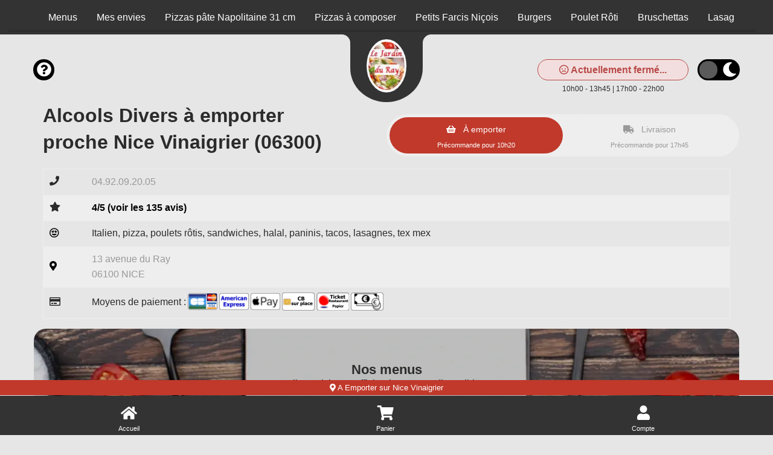

--- FILE ---
content_type: text/html; charset=UTF-8
request_url: https://le-jardin-du-ray.fr/a-emporter/nice-vinaigrier/nos-alcools/791/189/42265/
body_size: 5905
content:

<!doctype html>
<html class="no-js" lang="fr" dir="ltr">
    <head>
        <meta charset="utf-8">
        <meta name="viewport" content="width=device-width, initial-scale=1.0, maximum-scale=5.0, minimum-scale=1.0, minimal-ui" />
        <meta name="apple-mobile-web-app-capable" content="yes" />
        <meta name="mobile-web-app-capable" content="yes">
        <meta content="telephone=no" name="format-detection" />
        <meta name="apple-mobile-web-app-status-bar-style" content="black">
        <meta name="theme-color" content="#fff">

        <!-- Favicon -->
        <link rel="apple-touch-icon" sizes="180x180" href="/site/v1/assets/images/favicons/apple-touch-icon.png">
        <link rel="icon" type="image/png" sizes="32x32" href="/site/v1/assets/images/favicons/favicon-32x32.png">
        <link rel="icon" type="image/png" sizes="16x16" href="/site/v1/assets/images/favicons/favicon-16x16.png">
        <link rel="manifest" href="/site/v1/assets/images/favicons/site.webmanifest">

        <title>Alcools divers à emporter Nice Vinaigrier 06300</title>
<meta name="description" content="Habitants de Nice Vinaigrier : pensez aux commandes à emporter. Alcools divers : poliakov 70 cl, clan, campbell 70 cl... ">
<meta itemprop="name" content="Alcools divers à emporter Nice Vinaigrier 06300">
<meta itemprop="description" content="Habitants de Nice Vinaigrier : pensez aux commandes à emporter. Alcools divers : poliakov 70 cl, clan, campbell 70 cl... ">
<meta itemprop="image" content="/assets/images/restaurants/logos/189.webp">
		<link rel="canonical" href="https://le-jardin-du-ray.fr/a-emporter/nice-vinaigrier/nos-alcools/791/189/42265/" />
		<meta name="robots" content="index,follow">
<link type='text/css' rel='preload stylesheet' href='/vitrines/v1/assets/css/domaines/2928.css?28102025120213' as='style'>
<link type='text/css' rel='preload stylesheet' href='/vitrines/v1/assets/css/_min_index.css?28102025120213' as='style' />

<!-- Zone GA -->

            <script type="application/ld+json">
                {"@context" : "http://schema.org", "@type" : "Restaurant", "name" : "Le Jardin du Ray", "image" : "/vitrines/v1/assets/images/domaines/logo/189.webp", "servesCuisine" : "italien, pizza, poulets rôtis, sandwiches, halal, paninis", "priceRange" : "€€", "address" : { "@type" : "PostalAddress", "streetAddress" : "13 avenue du Ray", "addressLocality" : "NICE","postalCode" : "06100"},"sameAs" : ["https://www.facebook.com/pages/JARDIN DU RAY PIZZERIA/219544604783715"],"aggregateRating" : { "@type" : "AggregateRating", "ratingValue" : "4", "reviewCount" : "135" }}
            </script>
        <style>
            td.moyen_paiement img { margin-left:3px; margin-bottom:3px; }
        </style>

    </head>
    <body class="page-home ">

        <header>
    <div class="side-bar">
        <nav id="navCategories">
            <div class="swiper-container" id="wrapper">
                <ul class="nav swiper-wrapper"></ul>
                <div class="swiper-scrollbar"></div>
            </div>
        </nav>
    </div>
</header>
        <form id="form_principal" method="post" action="/a-emporter/nice-vinaigrier/nos-alcools/791/189/42265/">
            <input type="hidden" name="type_page" value="home">
            <input type="hidden" name="mode" value="ae">
            <input type="hidden" id="get_donnees_generales" value="1">

            <main class="grid-container">

                
<div class="bt-infos navbar-left">
    <div style="float:left; width:38px;">
        <button name="switch-infos" id="switch-infos" aria-label="informations" class="switch-infos">
            <span class="fas fa-circle-question" aria-hidden="true"></span>
        </button>
    </div>

    
</div>
<div class="bt-darkmode navbar-left">
    <div class="info_ouverture is_open hidden-xs wait" style="float:left;">
        <p><i class="fa-solid fa-thumbs-up"></i> Actuellement ouvert!</p>
    </div>
    <div class="info_ouverture not_open hidden-xs " style="float:left;">
        <p><i class="fa-regular fa-face-frown"></i> Actuellement fermé...</p>
        <p class="texte_ouverture">10h00 - 13h45 | 17h00 - 22h00</p>    </div>
    <button name="switch" id="switch" aria-label="darkmode" class="switch ">
        <span class="fas fa-sun" aria-hidden="true"></span>
        <span class="fas fa-moon" aria-hidden="true"></span>
    </button>
</div>
                <!-- Présentation du restaurant -->
                <section class="grid-x grid-padding-x plats " id="restaurant">
                    <div class="large-12 medium-12 small-12 cell">
                        <div class="logo">
                            <span></span>
                            <a href="https://le-jardin-du-ray.fr/a-emporter/nice-le-ray/795/189/" id="a_logo">
                                <img src="/vitrines/v1/assets/images/domaines/logo/189.webp" alt="Le Jardin du Ray" width="80" height="80">
                            </a>
                        </div>
                        <div class="grid-x grid-padding-x titre_page">
                            <div class="large-6 medium-6 small-12 cell">
                                <h1>Alcools Divers à emporter<br>proche Nice Vinaigrier (06300)</h1>
                            </div>
                            <div class="small-12 cell text-center hidden-lg">
                                <div style="display:flex; margin-top:15px; margin-bottom:10px;">
                                    <div class="info_ouverture is_open wait">
                                        <p><i class="fa-solid fa-thumbs-up"></i> Actuellement ouvert!</p>
                                    </div>
                                    <div class="info_ouverture not_open ">
                                        <p><i class="fa-regular fa-face-frown"></i> Actuellement fermé...</p>
                                        <p class="texte_ouverture">10h00 - 13h45 | 17h00 - 22h00</p>                                    </div>
                                </div>
                            </div>
                            <div class="large-6 medium-6 small-12 xs-padding-20">
                                                                    <div class="large-12 medium-12 small-12 cell collect-shipping">
                                        <input type="hidden" name="url_ae" value="https://le-jardin-du-ray.fr/a-emporter/nice-le-ray/795/189/">

                                        <input type="radio" name="collect-shipping" id="collect" value="collect">
                                        <label id="label_collect" for="collect">
                                            À emporter<br>
                                            <span>Précommande pour 10h20</span>
                                        </label>

                                        <input type="radio" name="collect-shipping" data-action="changer-quartier" id="shipping" value="shipping">
                                        <label id="label_shipping" for="shipping">
                                            Livraison<br>
                                            <span>Précommande pour 17h45</span>
                                        </label>
                                    </div>
                                                                </div>
                        </div>
                        <div id="div_datas_resto">
                            <div class="datas_resto_attente hauteur_l_plus_ae">
                                italien, pizza, poulets rôtis, sandwiches, halal, paninis                                <i class="fa-solid fa-circle-notch fa-spin fa-2xl"></i>
                            </div>
                        </div>
                    </div>

                                    </section>

                                    <section class="grid-x grid-padding-x plats  pointer afficher_menu" id="menus" data-titre="Menus">
                        <div class="large-4-special medium-12 small-12 cell img-categorie" style="background-image:url('/vitrines/v1/assets/images/domaines/img_menu.webp');">
                            <p class="style_h2">Nos menus</p>
                                                            <p class="text-center cliquez_ici hidden-lg">Cliquez ici pour afficher<br>les menus disponibles!</p>
                                <p class="text-center cliquez_ici hidden-xs">Cliquez ici pour afficher les menus disponibles!</p>
                                                        </div>
                    </section>
                                            <section class="grid-x grid-padding-x plats pointer afficher_envie" id="mes_envies" data-titre="Mes envies">
                            <div class="small-12 medium-12 large-12 cell">
                                <p class="style_h2">Je compose avec mes envies!</p>
                                <p class="text-center">Cliquez ici pour trouver vos plats préférés!</p>
                            </div>
                        </section>
                                                <section class="grid-x grid-padding-x categorie plats  loading" id="cat_2039" data-url="https://le-jardin-du-ray.fr/a-emporter/nice-vinaigrier/pizzas-pate-napolitaine-31-cm/791/189/2039/">
                            <div class="large-4-special medium-12 small-12 cell img-categorie" style="background-image:url('/vitrines/v1/assets/images/domaines/categorie_article/pizza121.webp');">
                                <p class="style_h2 plats">Pizzas pâte Napolitaine 31 cm</p>
                            </div>

							                        </section>
						                        <section class="grid-x grid-padding-x categorie plats  loading" id="cat_57076" data-url="https://le-jardin-du-ray.fr/a-emporter/nice-vinaigrier/pizzas-a-composer/791/189/57076/">
                            <div class="large-4-special medium-12 small-12 cell img-categorie" style="background-image:url('/vitrines/v1/assets/images/domaines/categorie_article/pizza15.webp');">
                                <p class="style_h2 plats">Pizzas à composer</p>
                            </div>

							                        </section>
						                        <section class="grid-x grid-padding-x categorie plats  loading" id="cat_57225" data-url="https://le-jardin-du-ray.fr/a-emporter/nice-vinaigrier/petits-farcis-nicois/791/189/57225/">
                            <div class="large-4-special medium-12 small-12 cell img-categorie" style="background-image:url('/vitrines/v1/assets/images/domaines/categorie_article/petit-farci2.webp');">
                                <p class="style_h2 plats">Petits Farcis Niçois</p>
                            </div>

							                        </section>
						                        <section class="grid-x grid-padding-x categorie plats  loading" id="cat_57139" data-url="https://le-jardin-du-ray.fr/a-emporter/nice-vinaigrier/burgers/791/189/57139/">
                            <div class="large-4-special medium-12 small-12 cell img-categorie" style="background-image:url('/vitrines/v1/assets/images/domaines/categorie_article/burger15.webp');">
                                <p class="style_h2 plats">Burgers</p>
                            </div>

							                        </section>
						                        <section class="grid-x grid-padding-x categorie plats  loading" id="cat_60030" data-url="https://le-jardin-du-ray.fr/a-emporter/nice-vinaigrier/poulet-roti/791/189/60030/">
                            <div class="large-4-special medium-12 small-12 cell img-categorie" style="background-image:url('/vitrines/v1/assets/images/domaines/categorie_article/poulet.webp');">
                                <p class="style_h2 plats">Poulet Rôti</p>
                            </div>

							                        </section>
						                        <section class="grid-x grid-padding-x categorie plats  loading" id="cat_14803" data-url="https://le-jardin-du-ray.fr/a-emporter/nice-vinaigrier/bruschettas/791/189/14803/">
                            <div class="large-4-special medium-12 small-12 cell img-categorie" style="background-image:url('/vitrines/v1/assets/images/domaines/categorie_article/bruschetta5.webp');">
                                <p class="style_h2 plats">Bruschettas</p>
                            </div>

							                        </section>
						                        <section class="grid-x grid-padding-x categorie plats  loading" id="cat_54176" data-url="https://le-jardin-du-ray.fr/a-emporter/nice-vinaigrier/lasagnes/791/189/54176/">
                            <div class="large-4-special medium-12 small-12 cell img-categorie" style="background-image:url('/vitrines/v1/assets/images/domaines/categorie_article/lasagnes6.webp');">
                                <p class="style_h2 plats">Lasagnes</p>
                            </div>

							                        </section>
						                        <section class="grid-x grid-padding-x categorie plats  loading" id="cat_2040" data-url="https://le-jardin-du-ray.fr/a-emporter/nice-vinaigrier/sandwichs/791/189/2040/">
                            <div class="large-4-special medium-12 small-12 cell img-categorie" style="background-image:url('/vitrines/v1/assets/images/domaines/categorie_article/sandwich22.webp');">
                                <p class="style_h2 plats">Sandwichs</p>
                            </div>

							                        </section>
						                        <section class="grid-x grid-padding-x categorie plats  loading" id="cat_23528" data-url="https://le-jardin-du-ray.fr/a-emporter/nice-vinaigrier/paninis/791/189/23528/">
                            <div class="large-4-special medium-12 small-12 cell img-categorie" style="background-image:url('/vitrines/v1/assets/images/domaines/categorie_article/panini23.webp');">
                                <p class="style_h2 plats">Paninis</p>
                            </div>

							                        </section>
						                        <section class="grid-x grid-padding-x categorie plats  loading" id="cat_56864" data-url="https://le-jardin-du-ray.fr/a-emporter/nice-vinaigrier/americains/791/189/56864/">
                            <div class="large-4-special medium-12 small-12 cell img-categorie" style="background-image:url('/vitrines/v1/assets/images/domaines/categorie_article/sandwich26.webp');">
                                <p class="style_h2 plats">Américains</p>
                            </div>

							                        </section>
						                        <section class="grid-x grid-padding-x categorie plats  loading" id="cat_44806" data-url="https://le-jardin-du-ray.fr/a-emporter/nice-vinaigrier/tacos/791/189/44806/">
                            <div class="large-4-special medium-12 small-12 cell img-categorie" style="background-image:url('/vitrines/v1/assets/images/domaines/categorie_article/tacos16.webp');">
                                <p class="style_h2 plats">Tacos</p>
                            </div>

							                        </section>
						                        <section class="grid-x grid-padding-x categorie plats  loading" id="cat_48593" data-url="https://le-jardin-du-ray.fr/a-emporter/nice-vinaigrier/wraps/791/189/48593/">
                            <div class="large-4-special medium-12 small-12 cell img-categorie" style="background-image:url('/vitrines/v1/assets/images/domaines/categorie_article/kebab31.webp');">
                                <p class="style_h2 plats">Wraps</p>
                            </div>

							                        </section>
						                        <section class="grid-x grid-padding-x categorie plats  loading" id="cat_8396" data-url="https://le-jardin-du-ray.fr/a-emporter/nice-vinaigrier/menu-enfant/791/189/8396/">
                            <div class="large-4-special medium-12 small-12 cell img-categorie" style="background-image:url('/vitrines/v1/assets/images/domaines/categorie_article/enfant1.webp');">
                                <p class="style_h2 plats">Menu enfant</p>
                            </div>

							                        </section>
						                        <section class="grid-x grid-padding-x categorie plats  loading" id="cat_2043" data-url="https://le-jardin-du-ray.fr/a-emporter/nice-vinaigrier/desserts/791/189/2043/">
                            <div class="large-4-special medium-12 small-12 cell img-categorie" style="background-image:url('/vitrines/v1/assets/images/domaines/categorie_article/dessert47.webp');">
                                <p class="style_h2 plats">Desserts</p>
                            </div>

							                        </section>
						                        <section class="grid-x grid-padding-x categorie plats  loading" id="cat_44795" data-url="https://le-jardin-du-ray.fr/a-emporter/nice-vinaigrier/boissons/791/189/44795/">
                            <div class="large-4-special medium-12 small-12 cell img-categorie" style="background-image:url('/vitrines/v1/assets/images/domaines/categorie_article/soda3.webp');">
                                <p class="style_h2 plats">Boissons</p>
                            </div>

							                        </section>
						                        <section class="grid-x grid-padding-x categorie plats  loading" id="cat_42263" data-url="https://le-jardin-du-ray.fr/a-emporter/nice-vinaigrier/vins/791/189/42263/">
                            <div class="large-4-special medium-12 small-12 cell img-categorie" style="background-image:url('/vitrines/v1/assets/images/domaines/categorie_article/alcool-divers3.webp');">
                                <p class="style_h2 plats">Vins</p>
                            </div>

							                        </section>
						                        <section class="grid-x grid-padding-x categorie plats  " id="cat_42265" data-url="https://le-jardin-du-ray.fr/a-emporter/nice-vinaigrier/alcools-divers/791/189/42265/">
                            <div class="large-4-special medium-12 small-12 cell img-categorie" style="background-image:url('/vitrines/v1/assets/images/domaines/categorie_article/alcool-divers11.webp');">
                                <p class="style_h2 plats">Alcools Divers</p>
                            </div>

							                                <div class="large-12 medium-12 small-12 cell">
                                    <h2>Alcools Divers à emporter proche Nice Vinaigrier (06300)</h2>
                                    <p></p>
                                </div>
								        <div class="large-4-special medium-6 small-12 cell pointer article">
            <article class="content grid-x">
                <div class="large-8 medium-8 small-8 titre">
                    <h3>Poliakov 70 cl</h3>
                    <p class="price">
                        22.50 €                                            </p>
                </div>
                <div class="large-4 medium-4 small-4 image">
                                    </div>
                <div class="large-12 medium-12 small-12 description">
                    <p></p>
                </div>
                <div class="large-12 medium-12 small-12 footer">
                                            <button class="button showMore " id="article_485117" data-id="485117" aria-label="Ajouter cet article"><i class="fa-solid fa-plus"></i></button>
                                        </div>
            </article>

                            <form name="form_article_485117" method="post" action="">
                    <input type="hidden" name="mon_action" value="addToCart">
                    <input type="hidden" name="id_article" value="485117">
                    <input type="hidden" name="achat_direct" value="1">
                    <input type="hidden" name="quantity" value="1">
                </form>
                
        </div>
                <div class="large-4-special medium-6 small-12 cell pointer article">
            <article class="content grid-x">
                <div class="large-8 medium-8 small-8 titre">
                    <h3>Clan, campbell 70 cl</h3>
                    <p class="price">
                        22.50 €                                            </p>
                </div>
                <div class="large-4 medium-4 small-4 image">
                                    </div>
                <div class="large-12 medium-12 small-12 description">
                    <p></p>
                </div>
                <div class="large-12 medium-12 small-12 footer">
                                            <button class="button showMore " id="article_485119" data-id="485119" aria-label="Ajouter cet article"><i class="fa-solid fa-plus"></i></button>
                                        </div>
            </article>

                            <form name="form_article_485119" method="post" action="">
                    <input type="hidden" name="mon_action" value="addToCart">
                    <input type="hidden" name="id_article" value="485119">
                    <input type="hidden" name="achat_direct" value="1">
                    <input type="hidden" name="quantity" value="1">
                </form>
                
        </div>
                <div class="large-4-special medium-6 small-12 cell pointer article">
            <article class="content grid-x">
                <div class="large-8 medium-8 small-8 titre">
                    <h3>Ricard 70 cl</h3>
                    <p class="price">
                        22.50 €                                            </p>
                </div>
                <div class="large-4 medium-4 small-4 image">
                                    </div>
                <div class="large-12 medium-12 small-12 description">
                    <p></p>
                </div>
                <div class="large-12 medium-12 small-12 footer">
                                            <button class="button showMore " id="article_485121" data-id="485121" aria-label="Ajouter cet article"><i class="fa-solid fa-plus"></i></button>
                                        </div>
            </article>

                            <form name="form_article_485121" method="post" action="">
                    <input type="hidden" name="mon_action" value="addToCart">
                    <input type="hidden" name="id_article" value="485121">
                    <input type="hidden" name="achat_direct" value="1">
                    <input type="hidden" name="quantity" value="1">
                </form>
                
        </div>
                <div class="large-4-special medium-6 small-12 cell pointer article">
            <article class="content grid-x">
                <div class="large-8 medium-8 small-8 titre">
                    <h3>Label 5</h3>
                    <p class="price">
                        22.50 €                                            </p>
                </div>
                <div class="large-4 medium-4 small-4 image">
                                    </div>
                <div class="large-12 medium-12 small-12 description">
                    <p></p>
                </div>
                <div class="large-12 medium-12 small-12 footer">
                                            <button class="button showMore " id="article_485123" data-id="485123" aria-label="Ajouter cet article"><i class="fa-solid fa-plus"></i></button>
                                        </div>
            </article>

                            <form name="form_article_485123" method="post" action="">
                    <input type="hidden" name="mon_action" value="addToCart">
                    <input type="hidden" name="id_article" value="485123">
                    <input type="hidden" name="achat_direct" value="1">
                    <input type="hidden" name="quantity" value="1">
                </form>
                
        </div>
                <div class="large-4-special medium-6 small-12 cell pointer article">
            <article class="content grid-x">
                <div class="large-8 medium-8 small-8 titre">
                    <h3>Saint james 70 cl</h3>
                    <p class="price">
                        22.50 €                                            </p>
                </div>
                <div class="large-4 medium-4 small-4 image">
                                    </div>
                <div class="large-12 medium-12 small-12 description">
                    <p></p>
                </div>
                <div class="large-12 medium-12 small-12 footer">
                                            <button class="button showMore " id="article_485125" data-id="485125" aria-label="Ajouter cet article"><i class="fa-solid fa-plus"></i></button>
                                        </div>
            </article>

                            <form name="form_article_485125" method="post" action="">
                    <input type="hidden" name="mon_action" value="addToCart">
                    <input type="hidden" name="id_article" value="485125">
                    <input type="hidden" name="achat_direct" value="1">
                    <input type="hidden" name="quantity" value="1">
                </form>
                
        </div>
                <div class="large-4-special medium-6 small-12 cell pointer article">
            <article class="content grid-x">
                <div class="large-8 medium-8 small-8 titre">
                    <h3>Jack Daniel's 70 cl</h3>
                    <p class="price">
                        27.50 €                                            </p>
                </div>
                <div class="large-4 medium-4 small-4 image">
                                    </div>
                <div class="large-12 medium-12 small-12 description">
                    <p></p>
                </div>
                <div class="large-12 medium-12 small-12 footer">
                                            <button class="button showMore " id="article_485127" data-id="485127" aria-label="Ajouter cet article"><i class="fa-solid fa-plus"></i></button>
                                        </div>
            </article>

                            <form name="form_article_485127" method="post" action="">
                    <input type="hidden" name="mon_action" value="addToCart">
                    <input type="hidden" name="id_article" value="485127">
                    <input type="hidden" name="achat_direct" value="1">
                    <input type="hidden" name="quantity" value="1">
                </form>
                
        </div>
                <div class="large-4-special medium-6 small-12 cell pointer article">
            <article class="content grid-x">
                <div class="large-8 medium-8 small-8 titre">
                    <h3>Absolut 70 cl</h3>
                    <p class="price">
                        27.50 €                                            </p>
                </div>
                <div class="large-4 medium-4 small-4 image">
                                    </div>
                <div class="large-12 medium-12 small-12 description">
                    <p></p>
                </div>
                <div class="large-12 medium-12 small-12 footer">
                                            <button class="button showMore " id="article_485129" data-id="485129" aria-label="Ajouter cet article"><i class="fa-solid fa-plus"></i></button>
                                        </div>
            </article>

                            <form name="form_article_485129" method="post" action="">
                    <input type="hidden" name="mon_action" value="addToCart">
                    <input type="hidden" name="id_article" value="485129">
                    <input type="hidden" name="achat_direct" value="1">
                    <input type="hidden" name="quantity" value="1">
                </form>
                
        </div>
                <div class="large-4-special medium-6 small-12 cell pointer article">
            <article class="content grid-x">
                <div class="large-8 medium-8 small-8 titre">
                    <h3>Zubrowka 70 cl</h3>
                    <p class="price">
                        27.50 €                                            </p>
                </div>
                <div class="large-4 medium-4 small-4 image">
                                    </div>
                <div class="large-12 medium-12 small-12 description">
                    <p></p>
                </div>
                <div class="large-12 medium-12 small-12 footer">
                                            <button class="button showMore " id="article_485131" data-id="485131" aria-label="Ajouter cet article"><i class="fa-solid fa-plus"></i></button>
                                        </div>
            </article>

                            <form name="form_article_485131" method="post" action="">
                    <input type="hidden" name="mon_action" value="addToCart">
                    <input type="hidden" name="id_article" value="485131">
                    <input type="hidden" name="achat_direct" value="1">
                    <input type="hidden" name="quantity" value="1">
                </form>
                
        </div>
                                </section>
						
                <section class="grid-x grid-padding-x plats bas_de_page " id="bas_de_page">

                    <!-- Liens divers -->
                    <div id="liens_divers" class="large-12 medium-12 small-12 cell bas_de_page">
                        <p class="style_h2">Liens divers</p>
                        <div class="swiper-wrapper">
                            <ul>
                                <li><a href="/mentions-legales.html"> Mentions légales</a></li>
                                <li><a href="/politique-de-confidentialite.html"> Politique de confidentialité</a></li>
                                <li><a href="/cgv.html"> CGV</a></li>
                                <li><a href="https://foodizz.fr/devenir-partenaire.html" target="_blank"> Devenir partenaire de Foodizz</a></li>
                            </ul>
                        </div>
                    </div>

                    <!-- Quartiers de livraison -->
                    <div id="liste_ville_livraison" class="large-12 medium-12 small-12 cell bas_de_page wait">
                        <p class="style_h2">Quartiers de livraison</p>
                        <div class="swiper-wrapper">
                            <ul>
                                <li><a href="https://le-jardin-du-ray.fr/livraison/nice-vinaigrier/pizzas-pate-napolitaine-31-cm/791/189/2039/">Livraison de Pizzas pâte Napolitaine 31 cm sur Nice Vinaigrier</a></li><li><a href="https://le-jardin-du-ray.fr/livraison/nice-vinaigrier/pizzas-a-composer/791/189/57076/">Livraison de Pizzas à composer sur Nice Vinaigrier</a></li><li><a href="https://le-jardin-du-ray.fr/livraison/nice-vinaigrier/petits-farcis-nicois/791/189/57225/">Livraison de Petits Farcis Niçois sur Nice Vinaigrier</a></li><li><a href="https://le-jardin-du-ray.fr/livraison/nice-vinaigrier/burgers/791/189/57139/">Livraison de Burgers sur Nice Vinaigrier</a></li><li><a href="https://le-jardin-du-ray.fr/livraison/nice-vinaigrier/poulet-roti/791/189/60030/">Livraison de Poulet Rôti sur Nice Vinaigrier</a></li><li><a href="https://le-jardin-du-ray.fr/livraison/nice-vinaigrier/bruschettas/791/189/14803/">Livraison de Bruschettas sur Nice Vinaigrier</a></li><li><a href="https://le-jardin-du-ray.fr/livraison/nice-vinaigrier/lasagnes/791/189/54176/">Livraison de Lasagnes sur Nice Vinaigrier</a></li><li><a href="https://le-jardin-du-ray.fr/livraison/nice-vinaigrier/sandwichs/791/189/2040/">Livraison de Sandwichs sur Nice Vinaigrier</a></li><li><a href="https://le-jardin-du-ray.fr/livraison/nice-vinaigrier/paninis/791/189/23528/">Livraison de Paninis sur Nice Vinaigrier</a></li><li><a href="https://le-jardin-du-ray.fr/livraison/nice-vinaigrier/americains/791/189/56864/">Livraison de Américains sur Nice Vinaigrier</a></li><li><a href="https://le-jardin-du-ray.fr/livraison/nice-vinaigrier/tacos/791/189/44806/">Livraison de Tacos sur Nice Vinaigrier</a></li><li><a href="https://le-jardin-du-ray.fr/livraison/nice-vinaigrier/wraps/791/189/48593/">Livraison de Wraps sur Nice Vinaigrier</a></li><li><a href="https://le-jardin-du-ray.fr/livraison/nice-vinaigrier/menu-enfant/791/189/8396/">Livraison de Menu enfant sur Nice Vinaigrier</a></li><li><a href="https://le-jardin-du-ray.fr/livraison/nice-vinaigrier/desserts/791/189/2043/">Livraison de Desserts sur Nice Vinaigrier</a></li><li><a href="https://le-jardin-du-ray.fr/livraison/nice-vinaigrier/boissons/791/189/44795/">Livraison de Boissons sur Nice Vinaigrier</a></li><li><a href="https://le-jardin-du-ray.fr/livraison/nice-vinaigrier/vins/791/189/42263/">Livraison de Vins sur Nice Vinaigrier</a></li><li><a href="https://le-jardin-du-ray.fr/livraison/nice-vinaigrier/alcools-divers/791/189/42265/">Livraison de Alcools Divers sur Nice Vinaigrier</a></li>                            </ul>
                        </div>
                    </div>

                    <!-- A emporter sur ce quartier -->
                    <div id="liste_ville_ae" class="large-12 medium-12 small-12 cell bas_de_page wait">
                        <p class="style_h2">A emporter sur ce quartier</p>
                        <div class="swiper-wrapper">
                            <ul>
                                <li><a href="https://le-jardin-du-ray.fr/a-emporter/nice-vinaigrier/pizzas-pate-napolitaine-31-cm/791/189/2039/">Pizzas pâte Napolitaine 31 cm à emporter sur Nice Vinaigrier</a></li><li><a href="https://le-jardin-du-ray.fr/a-emporter/nice-vinaigrier/pizzas-a-composer/791/189/57076/">Pizzas à composer à emporter sur Nice Vinaigrier</a></li><li><a href="https://le-jardin-du-ray.fr/a-emporter/nice-vinaigrier/petits-farcis-nicois/791/189/57225/">Petits Farcis Niçois à emporter sur Nice Vinaigrier</a></li><li><a href="https://le-jardin-du-ray.fr/a-emporter/nice-vinaigrier/burgers/791/189/57139/">Burgers à emporter sur Nice Vinaigrier</a></li><li><a href="https://le-jardin-du-ray.fr/a-emporter/nice-vinaigrier/poulet-roti/791/189/60030/">Poulet Rôti à emporter sur Nice Vinaigrier</a></li><li><a href="https://le-jardin-du-ray.fr/a-emporter/nice-vinaigrier/bruschettas/791/189/14803/">Bruschettas à emporter sur Nice Vinaigrier</a></li><li><a href="https://le-jardin-du-ray.fr/a-emporter/nice-vinaigrier/lasagnes/791/189/54176/">Lasagnes à emporter sur Nice Vinaigrier</a></li><li><a href="https://le-jardin-du-ray.fr/a-emporter/nice-vinaigrier/sandwichs/791/189/2040/">Sandwichs à emporter sur Nice Vinaigrier</a></li><li><a href="https://le-jardin-du-ray.fr/a-emporter/nice-vinaigrier/paninis/791/189/23528/">Paninis à emporter sur Nice Vinaigrier</a></li><li><a href="https://le-jardin-du-ray.fr/a-emporter/nice-vinaigrier/americains/791/189/56864/">Américains à emporter sur Nice Vinaigrier</a></li><li><a href="https://le-jardin-du-ray.fr/a-emporter/nice-vinaigrier/tacos/791/189/44806/">Tacos à emporter sur Nice Vinaigrier</a></li><li><a href="https://le-jardin-du-ray.fr/a-emporter/nice-vinaigrier/wraps/791/189/48593/">Wraps à emporter sur Nice Vinaigrier</a></li><li><a href="https://le-jardin-du-ray.fr/a-emporter/nice-vinaigrier/menu-enfant/791/189/8396/">Menu enfant à emporter sur Nice Vinaigrier</a></li><li><a href="https://le-jardin-du-ray.fr/a-emporter/nice-vinaigrier/desserts/791/189/2043/">Desserts à emporter sur Nice Vinaigrier</a></li><li><a href="https://le-jardin-du-ray.fr/a-emporter/nice-vinaigrier/boissons/791/189/44795/">Boissons à emporter sur Nice Vinaigrier</a></li><li><a href="https://le-jardin-du-ray.fr/a-emporter/nice-vinaigrier/vins/791/189/42263/">Vins à emporter sur Nice Vinaigrier</a></li><li><a href="https://le-jardin-du-ray.fr/a-emporter/nice-vinaigrier/alcools-divers/791/189/42265/">Alcools Divers à emporter sur Nice Vinaigrier</a></li>                            </ul>
                        </div>
                    </div>

                                    </section>
                <br>
            </main>
        </form>

        
<!-- Animation -->
<div id="waiting" class="waiting">
    <div class="minutes"></div>
    <div class="hours"></div>
</div>

<footer>
    <span class="up-to-top"></span>
    <nav>
        <div id="infoLivraison"></div>
        <ul>
            <li class="li_accueil"><a href="https://le-jardin-du-ray.fr/a-emporter/nice-le-ray/795/189/" class="nav-home">Accueil</a></li>
            <li><a href="/mon-compte/mon-panier.html" class="nav-cart">Panier</a></li>
                        <li><a href="/mon-compte/mes-informations.html" class="nav-account">Compte</a></li>
        </ul>
    </nav>
    <div class="grid-container">
        <div class="grid-x grid-padding-x">
            <div class="large-12 medium-12 small-12 cell">
                <p>Powered by © 2026 Foodizz</p>
            </div>
        </div>
    </div>
</footer><div id="popin" class="popin">
    <form name="form_popin" method="post" action="">
        <div class="grid-container grid-container-small popin-content">
            <span class="popin-close"></span>
            <div class="grid-x grid-padding-x">
                <div class="large-12 medium-12 small-12 cell"></div>
            </div>
        </div>
    </form>
</div>

<div id="popin_session_expire" class="popin">
    <form name="form_session_expire" id="form_session_expire" method="post" action="">
        <div class="grid-container popin-content">
            <div class="grid-x grid-padding-x">
                <div class="large-12 medium-12 small-12 cell"></div>
            </div>
        </div>
    </form>
</div>

<div id="popin_menu" class="popin">
    <form name="form_popin_menu" method="post" action="">
        <input type="hidden" name="mon_action" value="addMenu">
        <input type="hidden" name="num_menu" id="num_menu" value="">
        <input type="hidden" name="num_article" id="num_article" value="">
        <input type="hidden" name="current_order" id="current_order" value="1">
        <input type="hidden" name="offert" id="offert" value="0">
        <input type="hidden" name="impose" id="impose" value="-1">
        <input type="hidden" name="champs_popin" id="champs_popin" value="">

        <div class="grid-container popin-content">
            <span class="popin-close"></span>
            <div class="grid-x grid-padding-x">
                <div class="large-12 medium-12 small-12 cell"></div>
            </div>
        </div>
    </form>
</div>

<div id="popin_offert" class="popin">
    <form name="form_popin_menu" method="post" action="">
        <input type="hidden" name="mon_action" value="addMenu">

        <div class="grid-container popin-content">
            <span class="popin-close"></span>
            <div class="grid-x grid-padding-x">
                <div class="large-12 medium-12 small-12 cell"></div>
            </div>
        </div>
    </form>
</div>

<div id="popin_sauce_couvert" class="popin">
    <form name="form_popin_sauce_couvert" method="post" action="">
        <div class="grid-container popin-content">
            <span class="popin-close"></span>
            <div class="grid-x grid-padding-x">
                <div class="large-12 medium-12 small-12 cell"></div>
            </div>
        </div>
    </form>
</div>

<div id="popin_warning" class="popin">
    <form name="form_popin_warning" id="form_popin_warning" method="post" action="">
        <div class="grid-container popin-content">
            <span class="popin-close"></span>
            <div class="grid-x grid-padding-x">
                <div class="large-12 medium-12 small-12 cell"></div>
            </div>
        </div>
    </form>
</div>

<div id="popin_suivi_commande" class="popin">
    <form name="form_suivi_commande" id="form_suivi_commande" method="post" action="">
        <div class="grid-container popin-content">
            <span class="popin-close"></span>
            <div class="grid-x grid-padding-x">
                <div class="large-12 medium-12 small-12 cell"></div>
            </div>
        </div>
    </form>
</div>

<div id="popin_detail_commande" class="popin">
    <form name="form_detail_commande" id="form_detail_commande" method="post" action="">
        <div class="grid-container popin-content">
            <span class="popin-close"></span>
            <div class="grid-x grid-padding-x">
                <div class="large-12 medium-12 small-12 cell"></div>
            </div>
        </div>
    </form>
</div>

<div id="popin_avis" class="popin">
    <form name="form_avis" id="form_avis" method="post" action="">
        <input type="hidden" name="mon_action" value="valider_avis">
        <input type="hidden" name="uid" value="">
        <input type="hidden" name="type_sondage" value="">
        <input type="hidden" name="note" value="3">

        <div class="grid-container popin-content">
            <span class="popin-close"></span>
            <div class="grid-x grid-padding-x">
                <div class="large-12 medium-12 small-12 cell"></div>
            </div>
        </div>
    </form>
</div>

<div id="popin_non_livre" class="popin">
    <form name="form_non_livre" id="form_non_livre" method="post" action="">
        <div class="grid-container popin-content">
            <span class="popin-close"></span>
            <div class="grid-x grid-padding-x">
                <div class="large-12 medium-12 small-12 cell"></div>
            </div>
        </div>
    </form>
</div>

<div id="popin_infos" class="popin">
    <form name="form_infos" id="form_infos" method="post" action="">
        <div class="grid-container popin-content">
            <span class="popin-close has-traitement" data-traitement="infos"></span>
            <div class="grid-x grid-padding-x">
                <div class="large-12 medium-12 small-12 cell"></div>
            </div>
        </div>
    </form>
</div>

<div id="popin_chgt_adresse" class="popin">
    <form name="form_chgt_adresse" id="form_chgt_adresse" method="post" action="">
        <div class="grid-container popin-content">
            <span class="popin-close"></span>
            <div class="grid-x grid-padding-x">
                <div class="large-12 medium-12 small-12 cell"></div>
            </div>
        </div>
    </form>
</div>

<div id="popin_mes_envies" class="popin dynamique">
    <form name="form_mes_envies" id="form_mes_envies" method="post" action="/a-emporter/nice-vinaigrier/nos-alcools/791/189/42265/">
        <input type="hidden" name="mon_action" value="filtrer">
        <input type="hidden" name="_id_resto" value="189">
        <input type="hidden" name="_post" value="N;">

        <div class="grid-container popin-content">
            <span class="popin-close"></span>
            <div class="grid-x grid-padding-x">
                <div class="large-12 medium-12 small-12 cell"></div>
            </div>
        </div>
    </form>
</div>

<div id="popin_liste_menu" class="popin dynamique">
    <form name="form_mes_envies" id="form_liste_menu" method="post" action="/a-emporter/nice-vinaigrier/nos-alcools/791/189/42265/">
        <input type="hidden" name="mon_action" value="filtrer">
        <input type="hidden" name="_id_resto" value="189">

        <div class="grid-container popin-content">
            <span class="popin-close"></span>
            <div class="grid-x grid-padding-x">
                <div class="large-12 medium-12 small-12 cell"></div>
            </div>
        </div>
    </form>
</div>        <script type="text/javascript" >
            let is_mode_selectionne =               0;
            let is_client_connecte =                0;
            let is_cookie_chgt_adresse_ok =         0;
            let peau_neuve =                        0;
            let url_livraison =                     "/";
            let id_categorie_courante =             42265;
            let is_mode_suivi_commande =            0;
            let is_villee_livree =                  0;
            let id_ville =                          791;
            let is_mode_avis =                      0;
            let is_lecture_avis =                   0;
            let uid =                               "";
            let id_sondage =                        0;
            let type_sondage =                      0;
            let has_warning =                       false;

            let is_session_perdue =                 0;

            
            let hc =                                "1768960638";
            let mode =                              "ae";
            let num_restaurant =                    "189";
            let idv =                               "791";
        </script>

        <script type='text/javascript' src='/vitrines/v1/assets/js/_min_index.js?28102025120213'></script>
            <script> window.start.init({Palette:"palette1",Theme:"classic",Mode:"floating left",Message:"Ce site Web utilise des cookies pour vous garantir la meilleure expérience sur notre site Web",ButtonText:"J'ai compris",LinkText:"",Time:"5",})</script>
                    <script>
            function afficher_chat() {
                window.chatwootSettings =       {
                    hideMessageBubble:      false,
                    position:               "right", // This can be left or right
                    locale:                 "fr", // Language to be set
                    type:                   "expanded_bubble", // [standard, expanded_bubble]
                    launcherTitle:          "Aide",
                    darkMode:               "auto", // [light, auto]
                };
                (function(d,t) {
                    let BASE_URL =              "https://app.chatwoot.com";
                    let g =                     d.createElement(t),s=d.getElementsByTagName(t)[0];
                    g.src =                     BASE_URL+"/packs/js/sdk.js";
                    g.defer =                   true;
                    g.async =                   true;
                    s.parentNode.insertBefore(g,s);
                    g.onload =                  function(){
                        window.chatwootSDK.run({
                            websiteToken:   'DZa4zvFsD6UhSGYQMsziU23h',
                            baseUrl:        BASE_URL
                        })
                    }
                })( document, "script" );
            }
            setTimeout( afficher_chat, 10000 );
        </script>
        
    <script defer src="https://static.cloudflareinsights.com/beacon.min.js/vcd15cbe7772f49c399c6a5babf22c1241717689176015" integrity="sha512-ZpsOmlRQV6y907TI0dKBHq9Md29nnaEIPlkf84rnaERnq6zvWvPUqr2ft8M1aS28oN72PdrCzSjY4U6VaAw1EQ==" data-cf-beacon='{"version":"2024.11.0","token":"5a6e2750fe934cf89b8ff4b1f53234b2","r":1,"server_timing":{"name":{"cfCacheStatus":true,"cfEdge":true,"cfExtPri":true,"cfL4":true,"cfOrigin":true,"cfSpeedBrain":true},"location_startswith":null}}' crossorigin="anonymous"></script>
</body>
</html>

--- FILE ---
content_type: text/html; charset=UTF-8
request_url: https://le-jardin-du-ray.fr/vitrines/v1/ajax/ajax_divers.php
body_size: 493
content:
{
            "is_503":		                        false,
            "fonctionnement":                       "ae",
            "titre_h4":                             null,
            "datas_resto":			                "<table id=\"datas_resto\"><tr>\n                            <td><i class=\"fa-solid fa-phone\"><\/i><\/td>\n                            <td><p>04.92.09.20.05<\/p><\/td>\n                        <\/tr><tr>\n                            <td><i class=\"fas fa-star\"><\/i><\/td>\n                            <td><p class=\"pointer afficher_avis\">4\/5 (voir les 135 avis)<\/p><\/td>\n                        <\/tr><tr>\n                            <td><i class=\"fa-regular fa-face-grin-hearts picto\"><\/i><\/td>\n                            <td>Italien, pizza, poulets r\u00f4tis, sandwiches, halal, paninis, tacos, lasagnes, tex mex<\/td>\n                        <\/tr><tr >\n                            <td><i class=\"fas fa-map-marker-alt picto\"><\/i><\/td>\n                            <td><p>13 avenue du Ray<br>06100 NICE<\/p><\/td>\n                        <\/tr><tr>\n                            <td><i class=\"fa-regular fa-credit-card\"><\/i><\/td><td class=\"moyen_paiement hidden-xs\">Moyens de paiement :<img src=\"\/vitrines\/v1\/assets\/images\/moyens_paiement\/100_CB_54x30.png\" alt=\"Payer par CB en ligne\" width=\"49\" height=\"27\"><img src=\"\/vitrines\/v1\/assets\/images\/moyens_paiement\/100_amex_54x30.png\" alt=\"Payer par American Express\" width=\"49\" height=\"27\"><img src=\"\/vitrines\/v1\/assets\/images\/moyens_paiement\/100_apple_pay_54x30.png\" alt=\"Payer via Apple Pay\" width=\"49\" height=\"27\"><img src=\"\/vitrines\/v1\/assets\/images\/moyens_paiement\/0_3_54x30.png\" alt=\"Payer par Payer par CB au restaurant\" width=\"54\" height=\"30\"><img src=\"\/vitrines\/v1\/assets\/images\/moyens_paiement\/1_54x30.png\" alt=\"Payer par Ticket Restaurant\" width=\"54\" height=\"30\"><img src=\"\/vitrines\/v1\/assets\/images\/moyens_paiement\/6_54x30.png\" alt=\"Payer par esp\u00e8ces\" width=\"54\" height=\"30\"><\/td><td class=\"moyen_paiement hidden-lg\">Moyens de paiement :<br><img src=\"\/vitrines\/v1\/assets\/images\/moyens_paiement\/100_CB_49x27.png\" alt=\"Payer par CB en ligne\" width=\"49\" height=\"27\"><img src=\"\/vitrines\/v1\/assets\/images\/moyens_paiement\/100_amex_49x27.png\" alt=\"Payer par American Express\" width=\"49\" height=\"27\"><img src=\"\/vitrines\/v1\/assets\/images\/moyens_paiement\/100_apple_pay_49x27.png\" alt=\"Payer via Apple Pay\" width=\"49\" height=\"27\"><img src=\"\/vitrines\/v1\/assets\/images\/moyens_paiement\/0_3_54x30.png\" alt=\"Payer par Payer par CB au restaurant\" width=\"54\" height=\"30\"><img src=\"\/vitrines\/v1\/assets\/images\/moyens_paiement\/1_54x30.png\" alt=\"Payer par Ticket Restaurant\" width=\"54\" height=\"30\"><img src=\"\/vitrines\/v1\/assets\/images\/moyens_paiement\/6_54x30.png\" alt=\"Payer par esp\u00e8ces\" width=\"54\" height=\"30\"><\/td><\/tr><\/table>",
            "info_livraison":                       "<i class='fas fa-map-marker-alt'><\/i>&nbsp;A Emporter sur Nice Vinaigrier",
            "lien_accueil":                         "https:\/\/le-jardin-du-ray.fr\/a-emporter\/nice-le-ray\/795\/189\/"
        }